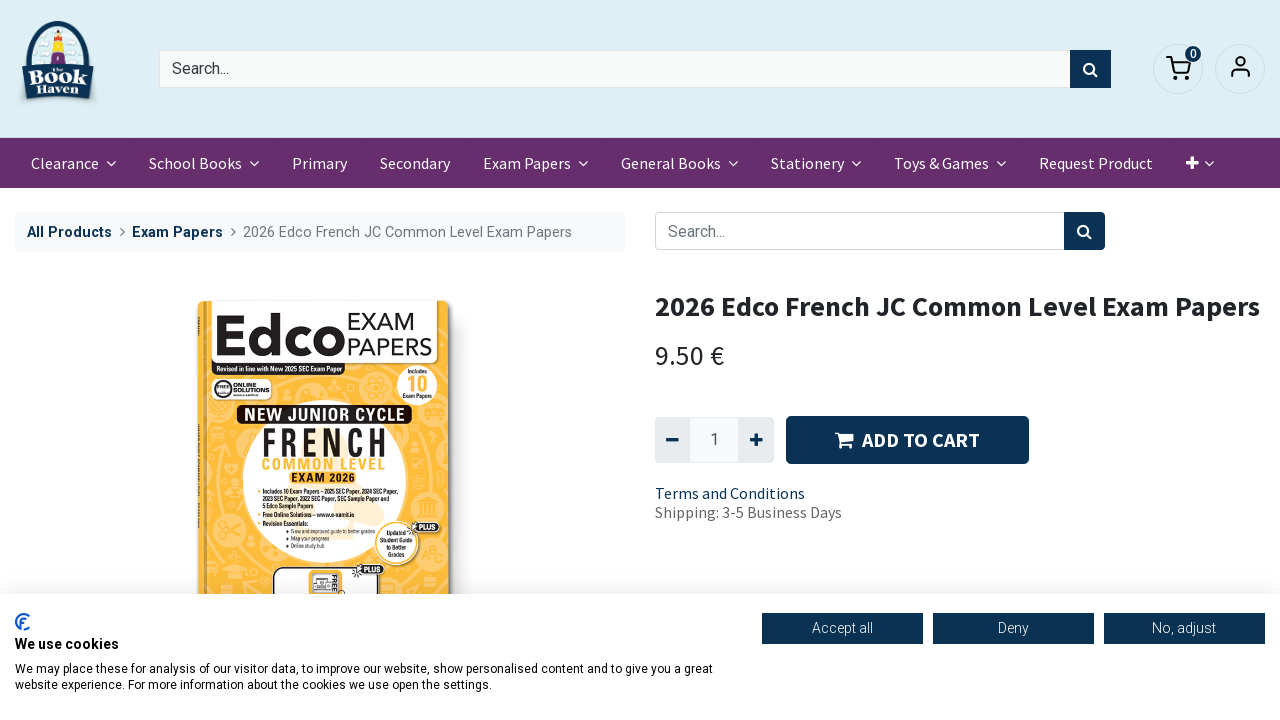

--- FILE ---
content_type: text/html; charset=utf-8
request_url: https://www.bookhaven.ie/edco-french-jc-common-level-exam-papers.html?category=296
body_size: 11486
content:
<!DOCTYPE html>
        <html lang="en-GB" data-website-id="2" data-main-object="product.template(153508,)" data-oe-company-name="CHAPTER AND VERSE BOOKS LTD T/A THE BOOK HAVEN" data-add2cart-redirect="1">
    <head>
                <meta charset="utf-8"/>
                <meta http-equiv="X-UA-Compatible" content="IE=edge,chrome=1"/>
            <meta name="viewport" content="width=device-width, initial-scale=1"/>
        <meta name="generator" content="Odoo"/>
        <meta name="description" content="Edco French JC Common Level Exam Papers | Exam Papers  -  Edco Exam Papers  -  Junior Certificate"/>
                        <meta property="og:type" content="website"/>
                        <meta property="og:title" content="Edco French JC Common Level Exam Papers | Exam Papers  -  Edco Exam Papers  -  Junior Certificate"/>
                        <meta property="og:site_name" content="CHAPTER AND VERSE BOOKS LTD T/A THE BOOK HAVEN"/>
                        <meta property="og:url" content="https://www.bookhaven.ie/shop/edco-french-jc-common-level-exam-papers.html?category=296"/>
                        <meta property="og:image" content="https://www.bookhaven.ie/web/image/product.template/153508/image_1024?unique=2f014f1"/>
                        <meta property="og:description" content="Edco French JC Common Level Exam Papers | Exam Papers  -  Edco Exam Papers  -  Junior Certificate"/>
                    <meta name="twitter:card" content="summary_large_image"/>
                    <meta name="twitter:title" content="Edco French JC Common Level Exam Papers | Exam Papers  -  Edco Exam Papers  -  Junior Certificate"/>
                    <meta name="twitter:image" content="https://www.bookhaven.ie/web/image/product.template/153508/image_1024?unique=2f014f1"/>
                    <meta name="twitter:description" content="Edco French JC Common Level Exam Papers | Exam Papers  -  Edco Exam Papers  -  Junior Certificate"/>
        <link rel="canonical" href="https://www.bookhaven.ie/shop/edco-french-jc-common-level-exam-papers.html"/>
        <link rel="preconnect" href="https://fonts.gstatic.com/" crossorigin=""/>
                <title>Edco French JC Common Level Exam Papers | Exam Papers  -  Edco Exam Papers  -  Junior Certificate</title>
                <link type="image/x-icon" rel="shortcut icon" href="/web/image/website/2/favicon?unique=a5d99b3"/>
            <link rel="preload" href="/web/static/lib/fontawesome/fonts/fontawesome-webfont.woff2?v=4.7.0" as="font" crossorigin=""/>
            <link type="text/css" rel="stylesheet" href="/web/assets/1579129-32141c4/2/web.assets_common.min.css" data-asset-bundle="web.assets_common" data-asset-version="32141c4"/>
            <link type="text/css" rel="stylesheet" href="/web/assets/1406378-3ce7738/2/web.assets_frontend.min.css" data-asset-bundle="web.assets_frontend" data-asset-version="3ce7738"/>
                <script id="web.layout.odooscript" type="text/javascript">
                    var odoo = {
                        csrf_token: "e0f959171912bec97ce91253219b95cbb029e2deo1800502988",
                        debug: "",
                    };
                </script>
            <script type="text/javascript">
                odoo.__session_info__ = {"is_admin": false, "is_system": false, "is_website_user": true, "user_id": false, "is_frontend": true, "profile_session": null, "profile_collectors": null, "profile_params": null, "show_effect": "True", "translationURL": "/website/translations", "cache_hashes": {"translations": "b2c9a6f7c954fdc9c417c090394ed360354233f3"}, "recaptcha_public_key": "6LezMHYdAAAAAORTjOWmm_leJDn8_5lfJ_VUAfF5", "geoip_country_code": null};
                if (!/(^|;\s)tz=/.test(document.cookie)) {
                    const userTZ = Intl.DateTimeFormat().resolvedOptions().timeZone;
                    document.cookie = `tz=${userTZ}; path=/`;
                }
            </script>
                <script src="https://consent.cookiefirst.com/sites/bookhaven.ie-f84ee66c-67c0-4693-9fda-e2ee1ca22d6e/consent.js"></script>
            <script defer="defer" type="text/javascript" src="/web/assets/172414-88159f7/2/web.assets_common_minimal.min.js" data-asset-bundle="web.assets_common_minimal" data-asset-version="88159f7"></script>
            <script defer="defer" type="text/javascript" src="/web/assets/172415-f1c71c6/2/web.assets_frontend_minimal.min.js" data-asset-bundle="web.assets_frontend_minimal" data-asset-version="f1c71c6"></script>
            <script defer="defer" type="text/javascript" data-src="/web/assets/767208-85cad54/2/web.assets_common_lazy.min.js" data-asset-bundle="web.assets_common_lazy" data-asset-version="85cad54"></script>
            <script defer="defer" type="text/javascript" data-src="/web/assets/1406380-0d6b2b5/2/web.assets_frontend_lazy.min.js" data-asset-bundle="web.assets_frontend_lazy" data-asset-version="0d6b2b5"></script>
        <!-- Google Tag Manager -->
<script>(function(w,d,s,l,i){w[l]=w[l]||[];w[l].push({'gtm.start':
new Date().getTime(),event:'gtm.js'});var f=d.getElementsByTagName(s)[0],
j=d.createElement(s),dl=l!='dataLayer'?'&l='+l:'';j.async=true;j.src=
'https://www.googletagmanager.com/gtm.js?id='+i+dl;f.parentNode.insertBefore(j,f);
})(window,document,'script','dataLayer','GTM-WTFNF47');</script>
<!-- End Google Tag Manager -->
<!-- Google Tag for analytics and adwards -->
<script id="tracking_code" async="1" type="text/plain" data-cookiefirst-category="performance" src="https://www.googletagmanager.com/gtag/js?id=G-W6NGT64MSR"></script>
<script>
  window.dataLayer = window.dataLayer || [];
  function gtag(){dataLayer.push(arguments);}
  gtag('js', new Date());
  gtag('config', 'G-W6NGT64MSR');
  gtag('config', 'AW-969043315');
</script>
<!-- End Google Tag for analytics and adwards -->
    </head>
            <body class="">
        <div id="wrapwrap" class="   ">
                <div class="mobile-header-5 d-lg-none">
                    <ul class="nav">
                        <li class="ht-search d-lg-none">
                            <a class="hm-icon" data-toggle="collapse" alt="Search" href="#header_search_collapse" role="button" aria-expanded="false" aria-controls="header_search_collapse">
                                <i class="fa ht-search-icon"></i>
                            </a>
                        </li>
        <li class=" divider d-none"></li> 
        <li class="o_wsale_my_cart align-self-md-start  ">
            <a href="/shop/cart" class="hm-icon hm-icon-cart">
                <i class="fa fa-shopping-cart"></i>
                <sup class="my_cart_quantity badge badge-primary" data-order-id="">0</sup>
            </a>
        </li>
            <li class=" o_no_autohide_item">
                <a href="/web/login" class="hm-icon hm-icon-user">Sign in</a>
            </li>
                    </ul>
                </div>
            <header id="top" data-anchor="true" data-name="Header" class="  o_header_fixed as-main-header">
                    <div class="header-middle">
                    <div class="container">
                        <div class="as-logo">
    <a href="/" class="navbar-brand logo ">
            <span role="img" aria-label="Logo of Book Haven" title="Book Haven"><img src="/web/image/website/2/logo/Book%20Haven?unique=a5d99b3" class="img img-fluid" alt="Book Haven" loading="lazy"/></span>
        </a>
    <button type="button" data-toggle="collapse" data-target="#top_menu_collapse" class="navbar-toggler d-lg-none">
        <span class="navbar-toggler-icon o_not_editable"></span>
    </button>
                        </div>
                        <div id="header_search_collapse" class="header-search collapse d-lg-block">
    <form method="get" class="o_searchbar_form o_wait_lazy_js s_searchbar_input o_wsale_products_searchbar_form bg-white" action="/shop" data-snippet="s_searchbar_input">
            <div role="search" class="input-group  ">
        <input type="search" name="search" class="search-query form-control oe_search_box None" placeholder="Search..." value="" data-search-type="products" data-limit="100" data-display-image="true" data-display-description="true" data-display-extra-link="true" data-display-detail="true" data-order-by="name asc"/>
        <div class="input-group-append">
            <button type="submit" aria-label="Search" title="Search" class="btn oe_search_button btn-primary"><i class="fa fa-search"></i></button>
        </div>
    </div>
            <input name="order" type="hidden" class="o_search_order_by" value="name asc"/>
        </form>
                        </div>
                        <div class="header-right d-none d-lg-block">
                            <ul class="nav">
                                <li class="ht-search d-lg-none">
                                    <a class="hm-icon" data-toggle="collapse" alt="Search" href="#header_search_collapse" role="button" aria-expanded="false" aria-controls="header_search_collapse">
                                        <i class="fa ht-search-icon"></i>
                                    </a>
                                </li>
        <li class=" divider d-none"></li> 
        <li class="o_wsale_my_cart align-self-md-start  ">
            <a href="/shop/cart" class="hm-icon hm-icon-cart">
                <i class="fa fa-shopping-cart"></i>
                <sup class="my_cart_quantity badge badge-primary" data-order-id="">0</sup>
            </a>
        </li>
            <li class=" o_no_autohide_item">
                <a href="/web/login" class="hm-icon hm-icon-user">Sign in</a>
            </li>
                            </ul>
                        </div>
                    </div>
                </div>
                <nav data-name="Navbar" class="navbar navbar-expand-lg navbar-light o_colored_level o_cc shadow-sm bg-secondary">
                    <div id="top_menu_container" class="container justify-content-start justify-content-lg-between">
                        <div id="top_menu_collapse" class="collapse navbar-collapse order-last order-lg-0">
    <ul id="top_menu" class="nav navbar-nav o_menu_loading flex-grow-1">
    <li class="nav-item dropdown  ">
        <a data-toggle="dropdown" href="#" class="nav-link dropdown-toggle ">
            <span>Clearance</span>
        </a>
        <ul class="dropdown-menu" role="menu">
    <li class="">
        <a role="menuitem" href="/general-books-clearance.html" class="dropdown-item ">
            <span>General Books</span>
        </a>
    </li>
    <li class="">
        <a role="menuitem" href="/stationery-clearance.html" class="dropdown-item ">
            <span>Stationery</span>
        </a>
    </li>
    <li class="">
        <a role="menuitem" href="/toys-and-games-clearance.html" class="dropdown-item ">
            <span>Toys &amp; Games</span>
        </a>
    </li>
        </ul>
    </li>
    <li class="nav-item dropdown  position-static">
        <a data-toggle="dropdown" href="#" class="nav-link dropdown-toggle o_mega_menu_toggle">
            <span>School Books</span>
        </a>
        <div data-name="Mega Menu" class="dropdown-menu o_mega_menu o_no_parent_editor o_mega_menu_container_size dropdown-menu-left"><section class="s_mega_menu_odoo_menu o_colored_level o_cc o_cc1 pt0 pb0" style="background-image: none;">
<div class="container">
<div class="row">
<div class="col-md-6 col-lg pt16 pb24 o_colored_level" data-original-title="" title="" aria-describedby="tooltip645256" style="">
<h4 class="text-uppercase h5 font-weight-bold mt-0"><span style="font-size: 18px;" data-original-title="" title="" aria-describedby="tooltip171003"><a href="/school-books/primary-school-books.html" data-original-title="" title="">primary school books</a></span></h4><nav class="nav flex-column"><a href="/school-books/primary-school-books/junior-infants-schoolbooks.html" class="nav-link px-0" data-name="Menu Item" data-original-title="" title=""><span style="font-size: medium;" data-original-title="" title="" aria-describedby="tooltip247708">Junior Infants</span></a><a href="/school-books/primary-school-books/senior-infants.html" class="nav-link px-0" data-name="Menu Item" data-original-title="" title="">Senior Infants</a><a href="/school-books/primary-school-books/1st-class.html" class="nav-link px-0" data-name="Menu Item" data-original-title="" title="">1st Class</a>
<a href="/school-books/primary-school-books/2nd-class.html" class="nav-link px-0" data-name="Menu Item" data-original-title="" title="">2nd Class</a>
<a href="/school-books/primary-school-books/3rd-class.html" class="nav-link px-0" data-name="Menu Item" data-original-title="" title="">3rd Class</a>
<a href="/school-books/primary-school-books/4th-class.html" class="nav-link px-0" data-name="Menu Item" data-original-title="" title="">4th Class</a>
<a href="/school-books/primary-school-books/5th-class.html" class="nav-link px-0" data-name="Menu Item" data-original-title="" title="">5th Class</a>
<a href="/school-books/primary-school-books/6th-class.html" class="nav-link px-0" data-name="Menu Item" data-original-title="" title="">6th Class</a>
</nav>
</div>
<div class="col-md-6 col-lg pt16 pb24 o_colored_level" data-original-title="" title="" aria-describedby="tooltip817749" style="">
<h4 class="text-uppercase h5 font-weight-bold mt-0"><span style="font-size: 18px;"><a href="/school-books/secondary-school-books.html" data-original-title="" title="">secondary school<font class="text-o-color-4">​</font> books</a></span></h4>
<nav class="nav flex-column">
<a href="/school-books/secondary-school-books/junior-cycle.html" class="nav-link px-0" data-name="Menu Item" data-original-title="" title="">Junior Cycle</a>
<a href="/school-books/secondary-school-books/transition-year.html" class="nav-link px-0" data-name="Menu Item" data-original-title="" title="">Transition Year</a>
<a href="/school-books/secondary-school-books/leaving-cert.html" class="nav-link px-0" data-name="Menu Item" data-original-title="" title="">Leaving Cert</a>
</nav>
</div>
<div class="col-md-6 col-lg pt16 pb24 o_colored_level" data-original-title="" title="" aria-describedby="tooltip264431" style="">
<h4 class="text-uppercase h5 font-weight-bold mt-0" data-original-title="" title="" aria-describedby="tooltip871541"><span style="font-size: 18px;"><a href="/school-books/revision-books.html" data-original-title="" title="">revision books</a></span></h4>
<nav class="nav flex-column">
<a href="/school-books/revision-books/edco-revise-wise.html" class="nav-link px-0" data-name="Menu Item" data-original-title="" title="">Edco Revise Wise</a>
<a href="/school-books/revision-books/essentials-unfolded.html" class="nav-link px-0" data-name="Menu Item" data-original-title="" title="">Essentials Unfolded<br></a>
<a href="/school-books/revision-books/get-the-points.html" class="nav-link px-0" data-name="Menu Item" data-original-title="" title="">Get the Points<br></a>
<a href="/school-books/revision-books/last-minute-revision-notes.html" class="nav-link px-0" data-name="Menu Item" data-original-title="" title="">Last Minute Revision Notes<br></a>
<a href="/school-books/revision-books/less-stress-more-success.html" class="nav-link px-0" data-name="Menu Item" data-original-title="" title="">Less Stress More Success<br></a><a href="/school-books/revision-books/rapid-essential-revision.html" class="nav-link px-0" data-name="Menu Item" data-original-title="" title="">Rapid-Essential Revision<br></a><a href="/school-books/revision-books/shortcuts-to-success.html" class="nav-link px-0" data-name="Menu Item" data-original-title="" title="">Shortcuts to Success<br></a><a href="/school-books/revision-books/other-revison-guides-and-notes.html" class="nav-link px-0" data-name="Menu Item" data-original-title="" title="">Other Revision Guides and Notes<br></a>
</nav>
</div>
<div class="col-md-6 col-lg pt16 pb24 o_colored_level" data-original-title="" title="" aria-describedby="tooltip359411" style="">
<h4 class="text-uppercase h5 font-weight-bold mt-0"><span style="font-size: 18px;"><a href="/school-books/revision-books/other-revison-guides-and-notes.html" data-original-title="" title="">other</a></span></h4>
<nav class="nav flex-column">
<a href="/school-books/student-teacher-and-parent-resources.html" class="nav-link px-0" data-name="Menu Item" data-original-title="" title="">Student Teacher and Parent Resources<br></a>
<a href="/school-books/dictionaries-and-grammar-books.html" class="nav-link px-0" data-name="Menu Item" data-original-title="" title="">Dictionaries and Grammar Books<br></a>
</nav>
</div>
</div>
</div>
</section></div>
    </li>
    <li class="nav-item">
        <a role="menuitem" href="/school-books/primary-school-books.html" class="nav-link ">
            <span>Primary</span>
        </a>
    </li>
    <li class="nav-item">
        <a role="menuitem" href="/school-books/secondary-school-books.html" class="nav-link ">
            <span>Secondary</span>
        </a>
    </li>
    <li class="nav-item dropdown  position-static">
        <a data-toggle="dropdown" href="#" class="nav-link dropdown-toggle o_mega_menu_toggle">
            <span>Exam Papers</span>
        </a>
        <div data-name="Mega Menu" class="dropdown-menu o_mega_menu o_no_parent_editor o_mega_menu_container_size dropdown-menu-left"><section class="s_mega_menu_menus_logos overflow-hidden o_colored_level o_cc o_cc1" style="background-image: none;">
<div class="container">
<div class="row">
<div class="col-12 col-lg-8 o_colored_level" style="">
<div class="row py-3 align-items-center h-100" data-original-title="" title="" aria-describedby="tooltip326007">
<div class="col-12 col-sm-6 col-md-4 col-lg py-2 o_colored_level" style="">
<h4><span style="font-size: 18px; font-weight: bolder;" data-original-title="" title="" aria-describedby="tooltip803209"><a href="/exam-papers/edco-exam-papers.html" data-original-title="" title="">EDCO EXAM PAPERS</a></span><br></h4><nav class="nav flex-column">
<a href="/exam-papers/edco-exam-papers/edco-junior-certificate.html" class="nav-link px-0" data-name="Menu Item" data-original-title="" title="">Junior Certificate</a>
<a href="/exam-papers/edco-exam-papers/edco-leaving-certificate.html" class="nav-link px-0" data-name="Menu Item" data-original-title="" title="">Leaving Certificate</a></nav>
</div>
<div class="col-12 col-sm-6 col-md-4 col-lg py-2 o_colored_level" style="">
<h4><span style="font-size: 18px; font-weight: bolder;" data-original-title="" title="" aria-describedby="tooltip33141"><a href="/exam-papers/educate-ie-exam-papers.html" data-original-title="" title="">EDUCATE.IE EXAM PAPERS</a></span><br></h4>
<nav class="nav flex-column">
<a href="/exam-papers/educate-ie-exam-papers/educate-ie-junior-certificate.html" class="nav-link px-0" data-name="Menu Item" data-original-title="" title="">Junior Certificate</a>
<a href="/exam-papers/educate-ie-exam-papers/educate-ie-leaving-certificate.html" class="nav-link px-0" data-name="Menu Item" data-original-title="" title="">Leaving Certificate</a>
</nav>
</div>
<div class="w-100 d-none d-md-block o_colored_level"></div>
</div>
</div>
<div class="col-12 col-lg-4 py-4 d-flex align-items-center justify-content-center s_mega_menu_gray_area o_colored_level" style="">
<a href="/exam-papers.html" class="nav-link px-0" data-name="Menu Item" data-original-title="" title="">
<img src="/web/image/306289-e89009fa/BH%20Home%20Banner%20%284%29.jpg" class="mb-3 rounded shadow img-fluid" alt="" loading="lazy" data-original-title="" title="" aria-describedby="tooltip180938" data-original-id="306263" data-original-src="/web/image/306263-7baad437/BH%20Home%20Banner%20%284%29.jpg" data-mimetype="image/jpeg" data-resize-width="989">
<h4 data-original-title="" title="" aria-describedby="tooltip284603" style="text-align: center;"><span style="font-size: 18px; font-weight: bolder;" data-original-title="" title="" aria-describedby="tooltip550726">Exam Papers 2024</span></h4>
</a>
</div>
</div>
</div>
</section></div>
    </li>
    <li class="nav-item dropdown  position-static">
        <a data-toggle="dropdown" href="#" class="nav-link dropdown-toggle o_mega_menu_toggle">
            <span>General Books</span>
        </a>
        <div data-name="Mega Menu" class="dropdown-menu o_mega_menu o_no_parent_editor o_mega_menu_container_size dropdown-menu-left"><section class="s_mega_menu_odoo_menu o_colored_level o_cc o_cc1 pb0 pt0" style="background-image: none;">
<div class="container">
<div class="row" data-original-title="" title="" aria-describedby="tooltip223441">
<div class="col-md-6 col-lg pt16 pb24 o_colored_level" data-original-title="" title="" aria-describedby="tooltip747801" style="">
<h4 class="text-uppercase h5 font-weight-bold mt-0"><span style="font-size: 18px;"><font class="text-o-color-1"><a href="/general-books.html" data-original-title="" title="">All General Books</a></font></span></h4>
<nav class="nav flex-column" data-original-title="" title="" aria-describedby="tooltip142340">
<a href="/general-books/art-and-photography.html" class="nav-link px-0" data-name="Menu Item" data-original-title="" title="">Art &amp; Photography</a>
<a href="/general-books/biography.html" class="nav-link px-0" data-name="Menu Item" data-original-title="" title="" aria-describedby="popover611751">Biography</a>
<a href="/general-books/business-finance-and-law.html" class="nav-link px-0" data-name="Menu Item" data-original-title="" title="">Business, Finance &amp; Law</a></nav><nav class="nav flex-column" data-original-title="" title="" aria-describedby="tooltip142340"><a href="/general-books/childrens-and-family.html" class="nav-link px-0" data-name="Menu Item" data-original-title="" title="">Children's &amp; Family</a></nav><nav class="nav flex-column" data-original-title="" title="" aria-describedby="tooltip142340"><a href="/general-books/comics-and-graphic-novels.html" class="nav-link px-0" data-name="Menu Item" data-original-title="" title="">Comics and Graphic Novels</a></nav><nav class="nav flex-column" data-original-title="" title="" aria-describedby="tooltip142340"><a href="/general-books/computing.html" class="nav-link px-0" data-name="Menu Item" data-original-title="" title="">Computing</a></nav></div><div class="col-md-6 col-lg pt16 pb24 o_colored_level" style="" data-original-title="" title="" aria-describedby="tooltip378551"><nav class="nav flex-column" data-original-title="" title="" aria-describedby="tooltip847588">
<a href="/general-books/crime.html" class="nav-link px-0" data-name="Menu Item" data-original-title="" title="">Crime</a></nav><nav class="nav flex-column" data-original-title="" title="" aria-describedby="tooltip847588"><a href="/general-books/education.html" class="nav-link px-0" data-name="Menu Item" data-original-title="" title="">Education</a><a href="/general-books/fiction.html" class="nav-link px-0" data-name="Menu Item" data-original-title="" title="">Fiction</a>
<a href="/general-books/food-and-drink.html" class="nav-link px-0" data-name="Menu Item" data-original-title="" title="">Food &amp; Drink</a></nav><nav class="nav flex-column" data-original-title="" title="" aria-describedby="tooltip847588"><a href="/general-books/health-and-lifestyle.html" class="nav-link px-0" data-name="Menu Item" data-original-title="" title="">Health &amp; Lifestyle</a></nav><nav class="nav flex-column" data-original-title="" title="" aria-describedby="tooltip847588"><a href="/general-books/history-and-transport.html" class="nav-link px-0" data-name="Menu Item" data-original-title="" title="">History &amp; Transport</a></nav><nav class="nav flex-column" data-original-title="" title="" aria-describedby="tooltip847588"><a href="/general-books/hobbies-and-games.html" class="nav-link px-0" data-name="Menu Item" data-original-title="" title="">Hobbies &amp; Games<br></a></nav></div><div class="col-md-6 col-lg pt16 pb24 o_colored_level" style="" data-original-title="" title="" aria-describedby="tooltip588445"><nav class="nav flex-column">
<a href="/general-books/humour.html" class="nav-link px-0" data-name="Menu Item" data-original-title="" title="">Humour</a>
<a href="/general-books/mind-body-spirit.html" class="nav-link px-0" data-name="Menu Item" data-original-title="" title="">Mind, Body, Spirit</a>
<a href="/general-books/music-stage-and-screen.html" class="nav-link px-0" data-name="Menu Item" data-original-title="" title="">Music, Stage &amp; Screen</a>
<a href="/general-books/natural-history-and-pets.html" class="nav-link px-0" data-name="Menu Item" data-original-title="" title="">Natural History &amp; Pets</a>
<a href="/general-books/poetry-and-drama.html" class="nav-link px-0" data-name="Menu Item" data-original-title="" title="">Poetry &amp; Drama</a></nav><nav class="nav flex-column"><a href="/general-books/politics-philosophy-and-religion.html" class="nav-link px-0" data-name="Menu Item" data-original-title="" title="">Politics, Philosophy &amp; Religion</a></nav><nav class="nav flex-column"><a href="/general-books/reference-and-languages.html" class="nav-link px-0" data-name="Menu Item" data-original-title="" title="">Reference &amp; Languages<br></a><br><a href="/general-books/poetry-and-drama.html" class="nav-link px-0" data-name="Menu Item" data-original-title="" title=""></a></nav></div><div class="col-md-6 col-lg pt16 pb24 o_colored_level" style="" data-original-title="" title="" aria-describedby="tooltip380667"><nav class="nav flex-column">
<a href="/general-books/romance.html" class="nav-link px-0" data-name="Menu Item" data-original-title="" title="">Romance</a>
<a href="/general-books/science-fiction-fantasy-and-horror.html" class="nav-link px-0" data-name="Menu Item" data-original-title="" title="">Science Fiction, Fantasy &amp; Horror</a>
<a href="/general-books/scientific-technical-and-medical.html" class="nav-link px-0" data-name="Menu Item" data-original-title="" title="">Scientific, Technical &amp; Medical</a>
<a href="/general-books/sport.html" class="nav-link px-0" data-name="Menu Item" data-original-title="" title="">Sports</a></nav><nav class="nav flex-column"><a href="/general-books/travel.html" class="nav-link px-0" data-name="Menu Item" data-original-title="" title="">Travel</a></nav>
</div>
</div>
</div>
</section></div>
    </li>
    <li class="nav-item dropdown  position-static">
        <a data-toggle="dropdown" href="#" class="nav-link dropdown-toggle o_mega_menu_toggle">
            <span>Stationery</span>
        </a>
        <div data-name="Mega Menu" class="dropdown-menu o_mega_menu o_no_parent_editor o_mega_menu_container_size dropdown-menu-left"><section class="s_mega_menu_odoo_menu o_colored_level o_cc o_cc1 pt0 pb0" style="background-image: none;" data-original-title="" title="" aria-describedby="tooltip505034">
<div class="container">
<div class="row">
<div class="col-md-6 col-lg pt16 pb24 o_colored_level" style="" data-original-title="" title="" aria-describedby="tooltip732757">
<h4 class="text-uppercase h5 font-weight-bold mt-0"><span style="font-size: 18px;"><font data-original-title="" title="" aria-describedby="tooltip700402" class="text-o-color-1">school &amp; office</font></span></h4>
<nav class="nav flex-column" data-original-title="" title="" aria-describedby="tooltip512080">
<a href="/stationery/calculators.html" class="nav-link px-0" data-name="Menu Item" data-original-title="" title="">Calculators</a><a href="/stationery/calendars.html" class="nav-link px-0" data-name="Menu Item" data-original-title="" title="">Calendars</a>
<a href="/stationery/copies.html" class="nav-link px-0" data-name="Menu Item" data-original-title="" title="">Copies</a>
<a href="/stationery/correction.html" class="nav-link px-0" data-name="Menu Item" data-original-title="" title="">Correction</a><a href="/stationery/diaries-and-folders.html" class="nav-link px-0" data-name="Menu Item" data-original-title="" title="">Diaries &amp; Folders</a><a href="/stationery/display-books.html" class="nav-link px-0" data-name="Menu Item" data-original-title="" title="">Display Books</a><a href="/stationery/dividers.html" class="nav-link px-0" data-name="Menu Item" data-original-title="" title="">Dividers</a><a href="/stationery/envelopes.html" class="nav-link px-0" data-name="Menu Item" data-original-title="" title="">Envelopes</a></nav></div><div class="col-md-6 col-lg pt16 pb24 o_colored_level" style="" data-original-title="" title="" aria-describedby="tooltip758975"><nav class="nav flex-column">
<a href="/stationery/erasers.html" class="nav-link px-0" data-name="Menu Item" data-original-title="" title="">Erasers</a><a href="/stationery/labels.html" class="nav-link px-0" data-name="Menu Item" data-original-title="" title="">Labels</a>
<a href="/stationery/markers-and-highlighters.html" class="nav-link px-0" data-name="Menu Item" data-original-title="" title="">Markers &amp; Highlighters</a><a href="/stationery/maths-and-geometry-sets.html" class="nav-link px-0" data-name="Menu Item" data-original-title="" title="">Maths &amp; Geometry Sets</a><a href="/stationery/mesh-bags-and-wallets.html" class="nav-link px-0" data-name="Menu Item" data-original-title="" title="">Mesh Bag &amp; Wallets</a><a href="/stationery/music.html" class="nav-link px-0" data-name="Menu Item" data-original-title="" title="">Music
</a><a href="/stationery/notepads-and-refill-pads.html" class="nav-link px-0" data-name="Menu Item" data-original-title="" title="">Notepads &amp; Refill Pads</a><a href="/stationery/pencil-cases.html" class="nav-link px-0" data-name="Menu Item" data-original-title="" title="">Pencil Cases</a></nav>
</div><div class="col-md-6 col-lg pt16 pb24 o_colored_level" style="" data-original-title="" title="" aria-describedby="tooltip758975"><nav class="nav flex-column">
<a href="/stationery/pencils.html" class="nav-link px-0" data-name="Menu Item" data-original-title="" title="">Pencils</a><a href="/stationery/pens.html" class="nav-link px-0" data-name="Menu Item" data-original-title="" title="">Pens</a><a href="/stationery/ring-binders.html" class="nav-link px-0" data-name="Menu Item" data-original-title="" title="">Ring Binders</a><a href="/stationery/rulers-stencils-and-cutters.html" class="nav-link px-0" data-name="Menu Item" data-original-title="" title="">Rulers, Stencils &amp; Cutters</a><a href="/stationery/scissors.html" class="nav-link px-0" data-name="Menu Item" data-original-title="" title="">Scissors</a><a href="/stationery/scrapbooks.html" class="nav-link px-0" data-name="Menu Item" data-original-title="" title="">Scrap Books</a><a href="/stationery/sharpeners.html" class="nav-link px-0" data-name="Menu Item" data-original-title="" title="">Sharpeners</a><a href="/stationery/usb-sticks.html" class="nav-link px-0" data-name="Menu Item" data-original-title="" title="">USB Sticks</a></nav><nav class="nav flex-column"></nav>
</div>
<div class="col-md-6 col-lg pt16 pb24 o_colored_level" style="" data-original-title="" title="" aria-describedby="tooltip524427">
<h4 class="text-uppercase h5 font-weight-bold mt-0" data-original-title="" title="" aria-describedby="tooltip576809"><span style="font-size: 18px;"><font class="text-o-color-1" data-original-title="" title="" aria-describedby="tooltip238076">art &amp; crafts</font></span><br></h4>
<nav class="nav flex-column">
<a href="/stationery/glue-stick-adhesives-and-tapes.html" class="nav-link px-0" data-name="Menu Item" data-original-title="" title="">Adhesives, Glue Sticks &amp; Tapes</a><a href="/stationery/brushes.html" class="nav-link px-0" data-name="Menu Item" data-original-title="" title="">Brushes</a><a href="/stationery/clay-and-modelling.html" class="nav-link px-0" data-name="Menu Item" data-original-title="" title="">Clay &amp; Modelling</a>
<a href="/stationery/colouring-pencils.html" class="nav-link px-0" data-name="Menu Item" data-original-title="" title="">Colouring Pencils</a>
<a href="/stationery/crayons.html" class="nav-link px-0" data-name="Menu Item" data-original-title="" title="">Crayons</a>
<a href="/stationery/paints.html" class="nav-link px-0" data-name="Menu Item" data-original-title="" title="">Paints<br><br><br></a></nav></div>
<div class="col-md-6 col-lg pt16 pb24 o_colored_level" style="">
<h4 class="text-uppercase h5 font-weight-bold mt-0" style="text-align: center;"><span style="font-size: 18px;"><font class="text-o-color-2"><a href="/stationery/school-bags.html" data-original-title="" title="">school bags</a><br><br><a href="/stationery/school-bags.html" data-original-title="" title=""><img class="img-fluid o_we_custom_image mx-auto d-block" src="/web/image/440438-e92f8cab/%5B8411574073901%5D%20School%20Bag%20Flowers%20Milan.jpg" alt="" data-original-title="" title="" aria-describedby="tooltip987536" style="" loading="lazy" data-original-id="440437" data-original-src="/web/image/440437-a35466b2/%5B8411574073901%5D%20School%20Bag%20Flowers%20Milan.jpg" data-mimetype="image/jpeg" data-resize-width="550"></a><br></font></span></h4>
</div>
</div>
</div>
</section></div>
    </li>
    <li class="nav-item dropdown  position-static">
        <a data-toggle="dropdown" href="#" class="nav-link dropdown-toggle o_mega_menu_toggle">
            <span>Toys &amp; Games</span>
        </a>
        <div data-name="Mega Menu" class="dropdown-menu o_mega_menu o_no_parent_editor o_mega_menu_container_size dropdown-menu-left"><section class="s_mega_menu_odoo_menu o_colored_level o_cc o_cc1 pt0" style="background-image: none;" data-original-title="" title="" aria-describedby="tooltip282569">
<div class="container">
<div class="row" data-original-title="" title="" aria-describedby="tooltip149988">
<div class="col-md-6 pt16 pb24 o_colored_level col-lg-3" style="" data-original-title="" title="" aria-describedby="tooltip860547">
<h4 class="text-uppercase h5 font-weight-bold mt-0" data-original-title="" title="" aria-describedby="tooltip286482"><span style="font-size: 18px;"><font class="text-o-color-1" data-original-title="" title="" aria-describedby="tooltip408440"><a href="/toys-and-games/best-selling-toys.html">best sellers<br></a><br><a href="/toys-and-games.html" data-original-title="" title="">All Toys &amp; Games</a></font></span></h4>
<nav class="nav flex-column">
<a href="/toys-and-games/arts-and-crafts.html" class="nav-link px-0" data-name="Menu Item" data-original-title="" title="">Arts &amp; Crafts</a>
<a href="/toys-and-games/board-games.html" class="nav-link px-0" data-name="Menu Item" data-original-title="" title="">Board Games</a>
<a href="/toys-and-games/card-games.html" class="nav-link px-0" data-name="Menu Item" data-original-title="" title="">Card Games</a><a href="/toys-and-games/construction-and-building-sets.html" class="nav-link px-0" data-name="Menu Item" data-original-title="" title="">Construction &amp; Building Sets</a>
<a href="/toys-and-games/diy-kits.html" class="nav-link px-0" data-name="Menu Item" data-original-title="" title="">DIY Kits</a></nav></div><div class="col-md-6 pt16 pb24 o_colored_level col-lg-3" style="" data-original-title="" title="" aria-describedby="tooltip461237"><nav class="nav flex-column">
<a href="/toys-and-games/dolls-and-doll-house-accessories.html" class="nav-link px-0" data-name="Menu Item" data-original-title="" title="">Dolls &amp; Doll House Accessories</a>
<a href="/toys-and-games/drawing-and-colouring.html" class="nav-link px-0" data-name="Menu Item" data-original-title="" title="">Drawing &amp; Colouring</a>
<a href="/toys-and-games/dress-up-and-role-play.html" class="nav-link px-0" data-name="Menu Item" data-original-title="" title="">Dress Up &amp; Role Play</a>
<a href="/toys-and-games/jigsaws-and-puzzles.html" class="nav-link px-0" data-name="Menu Item" data-original-title="" title="">Jigsaws &amp; Puzzles</a>
<a href="/toys-and-games/plush-toys.html" class="nav-link px-0" data-name="Menu Item" data-original-title="" title="">Plush Toys</a>
</nav></div><div class="col-md-6 pt16 pb24 o_colored_level col-lg-3" style="" data-original-title="" title="" aria-describedby="tooltip461237"><nav class="nav flex-column">
<a href="/toys-and-games/push-and-pull-alongs.html" class="nav-link px-0" data-name="Menu Item" data-original-title="" title="">Push &amp; Pull Alongs</a>
<a href="/toys-and-games/stem-toys.html" class="nav-link px-0" data-name="Menu Item" data-original-title="" title="">STEM Toys</a>
<a href="/toys-and-games/sticker-books.html" class="nav-link px-0" data-name="Menu Item" data-original-title="" title="">Sticker Books</a>
<a href="/toys-and-games/wooden-toys.html" class="nav-link px-0" data-name="Menu Item" data-original-title="" title="">Wooden Toys</a></nav></div><div class="col-md-6 pt16 o_colored_level col-lg-3 pb0" style="" data-original-title="" title="" aria-describedby="tooltip860547">
<h4 class="text-uppercase h5 font-weight-bold mt-0" data-original-title="" title="" aria-describedby="tooltip286482"><span style="font-size: 18px;"><font class="text-o-color-1" data-original-title="" title="" aria-describedby="tooltip408440">Browse By Price</font></span><br></h4>
<nav class="nav flex-column">
<a href="/toys-and-games/search-by-price/under-10.html" class="nav-link px-0" data-name="Menu Item" data-original-title="" title="">Under €10</a>
<a href="/toys-and-games/search-by-price/10-20.html" class="nav-link px-0" data-name="Menu Item" data-original-title="" title="">€10 - €20</a></nav><nav class="nav flex-column" data-original-title="" title="" aria-describedby="tooltip334022"><p data-original-title="" title="" aria-describedby="tooltip195606">
<a href="/toys-and-games/search-by-price/20-50.html" class="nav-link px-0" data-name="Menu Item" data-original-title="" title="">€20 - €50</a><a href="/toys-and-games/search-by-price/50-75.html" class="nav-link px-0" data-name="Menu Item" data-original-title="" title="">€50 - €75<br></a>
<a href="/toys-and-games/search-by-price/75-100.html" class="nav-link px-0" data-name="Menu Item" data-original-title="" title="">€75 - €100</a><a href="/toys-and-games/search-by-price/100.html" class="nav-link px-0" data-name="Menu Item" data-original-title="" title="">€100 +</a></p></nav></div></div>
</div>
</section></div>
    </li>
    <li class="nav-item">
        <a role="menuitem" href="/request-product" class="nav-link ">
            <span>Request Product</span>
        </a>
    </li>
    <li class="nav-item">
        <a role="menuitem" href="/pet-haven.html" class="nav-link ">
            <span>Pet Haven</span>
        </a>
    </li>
    </ul>
                        </div>
                    </div>
                </nav>
            </header>
                <main>
            <div itemscope="itemscope" itemtype="http://schema.org/Product" id="wrap" class="js_sale ecom-zoomable zoomodoo-next">
                <div class="oe_structure oe_empty oe_structure_not_nearest" id="oe_structure_website_sale_product_1" data-editor-message="DROP BUILDING BLOCKS HERE TO MAKE THEM AVAILABLE ACROSS ALL PRODUCTS"></div>
                <section id="product_detail" class="container py-4 oe_website_sale " data-view-track="1" data-product-tracking-info="{&#34;item_id&#34;: &#34;9781845369163&#34;, &#34;item_name&#34;: &#34;[9781845369163] 2026 Edco French JC Common Level Exam Papers&#34;, &#34;item_category&#34;: &#34;Edco&#34;, &#34;currency&#34;: &#34;EUR&#34;, &#34;price&#34;: 9.5}">
                    <div class="row">
                        <div class="col-lg-6">
                            <ol class="breadcrumb mb-2">
                                <li class="breadcrumb-item o_not_editable">
                                    <a href="/shop">All Products</a>
                                </li>
                                <li class="breadcrumb-item">
                                    <a href="/exam-papers.html">Exam Papers</a>
                                </li>
                                <li class="breadcrumb-item active">
                                    <span>2026 Edco French JC Common Level Exam Papers</span>
                                </li>
                            </ol>
                        </div>
                        <div class="col-lg-6">
                            <div class="d-sm-flex justify-content-between mb-2">
    <form method="get" class="o_searchbar_form o_wait_lazy_js s_searchbar_input o_wsale_products_searchbar_form w-100 w-md-auto mr-auto mb-2" action="/exam-papers.html?category=296" data-snippet="s_searchbar_input">
            <div role="search" class="input-group  ">
        <input type="search" name="search" class="search-query form-control oe_search_box None" placeholder="Search..." data-search-type="products" data-limit="5" data-display-image="true" data-display-description="true" data-display-extra-link="true" data-display-detail="true" data-order-by="name asc"/>
        <div class="input-group-append">
            <button type="submit" aria-label="Search" title="Search" class="btn oe_search_button btn-primary"><i class="fa fa-search"></i></button>
        </div>
    </div>
            <input name="order" type="hidden" class="o_search_order_by" value="name asc"/>
        </form>
        <div class="o_pricelist_dropdown dropdown d-none ml-1 mb-2 float-right">
            <a role="button" href="#" class="dropdown-toggle btn btn-light border-0 px-0 text-muted align-baseline" data-toggle="dropdown">
                Public Pricelist
            </a>
            <div class="dropdown-menu" role="menu">
                    <a role="menuitem" class="dropdown-item" href="/shop/change_pricelist/1">
                        <span class="switcher_pricelist" data-pl_id="1">Public Pricelist</span>
                    </a>
            </div>
        </div>
                            </div>
                        </div>
                    </div>
                    <div class="row">
                        <div class="col-md-6 mt-md-4">
        <div id="o-carousel-product" class="carousel slide position-sticky mb-3 overflow-hidden" data-ride="carousel" data-interval="0">
            <div class="o_carousel_product_outer carousel-outer position-relative flex-grow-1">
                <div class="carousel-inner h-100">
                        <div class="carousel-item h-100 active">
                    <div class="d-flex align-items-center justify-content-center h-100"><img src="/web/image/product.product/153471/image_1024/%5B9781845369163%5D%202026%20Edco%20French%20JC%20Common%20Level%20Exam%20Papers?unique=610eb39" class="img img-fluid product_detail_img mh-100" alt="2026 Edco French JC Common Level Exam Papers" loading="lazy"/></div>
            </div>
                </div>
            </div>
        <div class="o_carousel_product_indicators pr-1 overflow-hidden">
        </div>
        </div>
                        </div>
                        <div class="col-md-6 mt-md-4" id="product_details">
                            <h1 itemprop="name">2026 Edco French JC Common Level Exam Papers</h1>
                            <span itemprop="url" style="display:none;">/edco-french-jc-common-level-exam-papers.html</span>
                            <p class="text-muted my-2" placeholder="A short description that will also appear on documents."></p>
                            <form action="/shop/cart/update" method="POST">
                                <input type="hidden" name="csrf_token" value="e0f959171912bec97ce91253219b95cbb029e2deo1800502988"/>
                                <div class="js_product js_main_product mb-3">
                                    <div>
      <div itemprop="offers" itemscope="itemscope" itemtype="http://schema.org/Offer" class="product_price d-inline-block mt-2 mb-3">
          <h3 class="css_editable_mode_hidden">
              <span data-oe-type="monetary" data-oe-expression="combination_info[&#39;price&#39;]" class="oe_price" style="white-space: nowrap;"><span class="oe_currency_value">9.50</span> €</span>
              <span itemprop="price" style="display:none;">9.5</span>
              <span itemprop="priceCurrency" style="display:none;">EUR</span>
              <span data-oe-type="monetary" data-oe-expression="combination_info[&#39;list_price&#39;]" style="text-decoration: line-through; white-space: nowrap;" class="text-danger oe_default_price ml-1 h5 d-none"><span class="oe_currency_value">9.50</span> €</span>
          </h3>
          <h3 class="css_non_editable_mode_hidden decimal_precision" data-precision="2">
            <span><span class="oe_currency_value">9.50</span> €</span>
          </h3>
      </div>
                                    </div>
                                        <input type="hidden" class="product_id" name="product_id" value="153471"/>
                                        <input type="hidden" class="product_template_id" name="product_template_id" value="153508"/>
                                        <input type="hidden" class="product_category_id" name="product_category_id" value="299"/>
        <ul class="list-unstyled js_add_cart_variants flex-column" data-attribute_exclusions="{&#34;exclusions&#34;: {&#34;388&#34;: [], &#34;101949&#34;: [], &#34;8354&#34;: []}, &#34;parent_exclusions&#34;: {}, &#34;parent_combination&#34;: [], &#34;parent_product_name&#34;: null, &#34;mapped_attribute_names&#34;: {&#34;388&#34;: &#34;SKU: 9781845369163&#34;, &#34;101949&#34;: &#34;Publisher: Edco Educational Company of Ireland&#34;, &#34;8354&#34;: &#34;Condition: New&#34;}}">
                <li data-attribute_id="39" data-attribute_name="SKU" class="variant_attribute d-none">
                    <strong class="attribute_name">SKU</strong>
                        <select data-attribute_id="39" class="custom-select css_attribute_select js_variant_change no_variant " name="ptal-390">
                                <option value="388" data-value_id="388" data-value_name="9781845369163" data-attribute_name="SKU" selected="True" data-is_single="True">
                                    <span>9781845369163</span>
                                </option>
                        </select>
                </li>
                <li data-attribute_id="36" data-attribute_name="Publisher" class="variant_attribute d-none">
                    <strong class="attribute_name">Publisher</strong>
                        <select data-attribute_id="36" class="custom-select css_attribute_select js_variant_change no_variant " name="ptal-102014">
                                <option value="101949" data-value_id="101949" data-value_name="Edco Educational Company of Ireland" data-attribute_name="Publisher" selected="True" data-is_single="True">
                                    <span>Edco Educational Company of Ireland</span>
                                </option>
                        </select>
                </li>
                <li data-attribute_id="1" data-attribute_name="Condition" class="variant_attribute d-none">
                    <strong class="attribute_name">Condition</strong>
                        <ul data-attribute_id="1" class="list-inline list-unstyled ">
                                <li class="list-inline-item form-group js_attribute_value" style="margin: 0;">
                                    <label class="col-form-label">
                                        <div class="custom-control custom-radio">
                                            <input type="radio" class="custom-control-input js_variant_change no_variant" checked="True" name="ptal-8348" value="8354" data-value_id="8354" data-value_name="New" data-attribute_name="Condition" data-is_single="True"/>
                                            <div class="radio_input_value custom-control-label">
                                                <span>New</span>
                                            </div>
                                        </div>
                                    </label>
                                </li>
                        </ul>
                </li>
        </ul>
                                    <p class="css_not_available_msg alert alert-warning">This combination does not exist.</p>
        <div class="css_quantity input-group d-inline-flex mr-2 my-1 align-middle" contenteditable="false">
            <div class="input-group-prepend">
                <a class="btn btn-primary js_add_cart_json" aria-label="Remove one" title="Remove one" href="#">
                    <i class="fa fa-minus"></i>
                </a>
            </div>
            <input type="text" class="form-control quantity" data-min="1" name="add_qty" value="1"/>
            <div class="input-group-append">
                <a class="btn btn-primary float_left js_add_cart_json" aria-label="Add one" title="Add one" href="#">
                    <i class="fa fa-plus"></i>
                </a>
            </div>
        </div>
      <div id="add_to_cart_wrap" class="d-inline">
                                        <a role="button" id="add_to_cart" class="btn btn-primary btn-lg js_check_product a-submit my-1 mr-1 px-5 font-weight-bold flex-grow-1" href="#"><i class="fa fa-shopping-cart mr-2"></i>ADD TO CART</a>
                                        <div id="product_option_block" class="d-inline-block align-middle"></div>
                                    </div>
      <div class="availability_messages o_not_editable"></div>
                                </div>
                            </form>
                            <div id="o_product_terms_and_share">
    <p class="text-muted h6 mt-3"><a href="/terms-and-conditions" data-original-title="" title="">Terms and Conditions</a><br/>
Shipping: 3-5 Business Days
</p>
  </div>
        </div>
                    </div>
                </section>
                <div class="container-fluid px-0 my-4 tp-hook-product-tabs">
                    <div class="row g-0">
                        <div class="col-12">
            <div class="tp-product-details-tab">
                <ul class="nav nav-tabs justify-content-center" id="ProductTab" role="tablist">
                    <li class="nav-item o_not_editable">
                        <a class="nav-link active" id="product-description-tab" data-toggle="tab" href="#product-description" role="tab" aria-controls="product-description" aria-selected="true">
                            Description
                        </a>
                    </li>
                    <li class="nav-item">
                        <a class="nav-link" id="product-specifications-tab" data-toggle="tab" href="#product-specifications" role="tab" aria-controls="product-specifications" aria-selected="false">
                            <span class="fa fa-sliders me-1"></span>
                            Specifications
                        </a>
                    </li>
                    <li class="nav-item">
                        <a class="nav-link" id="product-shipping-and-delivery-tab" data-toggle="tab" href="#product-shipping-and-delivery" role="tab" aria-controls="product-shipping-and-delivery-tab" aria-selected="false">
                            <span class="fa fa-truck me-1"></span>
                            Shipping & Delivery
                        </a>
                    </li>
                </ul>
                <div class="tab-content" id="ProductTabContent">
                    <div class="tab-pane fade show active" id="product-description" role="tabpanel" aria-labelledby="product-description-tab">
                        <div class="container-fluid">
                            <div class="row m-0 py-2">
                                <div class="col-12 col-md-8 offset-md-2 mt-5">
                                    <div itemprop="description" class="oe_structure" id="product_full_description"><p>Edco French JC Common Level Exam Papers.</p></div>
                                </div>
                            </div>
                        </div>
                    </div>
                    <div class="tab-pane fade" id="product-specifications" role="tabpanel" aria-labelledby="product-specifications-tab">
                        <section class="container border-0 mt-4" id="product_full_spec">
                                <div class="row pt-2 pb-4 m-0">
                                    <div class="col-12 col-lg-8 offset-lg-2" id="product_specifications">
                                        <table class="table mb-0 border">
                                                <tr>
                                                    <td>
                                                        <span>SKU</span>
                                                    </td>
                                                    <td>
                                                            <span>9781845369163</span>
                                                    </td>
                                                </tr><tr>
                                                    <td>
                                                        <span>Publisher</span>
                                                    </td>
                                                    <td>
                                                            <span>Edco Educational Company of Ireland</span>
                                                    </td>
                                                </tr><tr>
                                                    <td>
                                                        <span>Condition</span>
                                                    </td>
                                                    <td>
                                                            <span>New</span>
                                                    </td>
                                                </tr>
                                        </table>
                                    </div>
                                </div>
                        </section>
                    </div>
                    <div class="tab-pane fade" id="product-shipping-and-delivery" role="tabpanel" aria-labelledby="product-shipping-and-delivery-tab">
                        <section class="container mt-4 mb-5" id="shipping_and_delivery">
                        </section>
                    </div>
                </div>
            </div>
                        </div>
                    </div>
                </div>
                <div class="oe_structure oe_empty oe_structure_not_nearest mt16" id="oe_structure_website_sale_product_2" data-editor-message="DROP BUILDING BLOCKS HERE TO MAKE THEM AVAILABLE ACROSS ALL PRODUCTS"></div>
            </div>
                </main>
                <footer id="bottom" data-anchor="true" data-name="Footer" class="o_footer o_colored_level o_cc ">
                    <div id="footer" class="oe_structure oe_structure_solo" style="">
      <section class="s_text_block pt48 pb16" data-snippet="s_text_block" data-name="Text" style="background-image: none;" data-original-title="" title="" aria-describedby="tooltip188781">
        <div class="container">
          <div class="row">
            <div class="col-lg-3 pb16 o_colored_level" style="" data-original-title="" title="" aria-describedby="tooltip759009">
              <p style="text-align: center;">&nbsp;<img class="img-fluid o_we_custom_image" src="/web/image/897882-aefb4810/BH-HighRes-Logo%20%281%29.png" alt="" data-original-title="" title="" aria-describedby="tooltip488763" data-original-id="897880" data-original-src="/web/image/897880-333154af/BH-HighRes-Logo%20%281%29.png" data-mimetype="image/png" style="width: 50% !important;" data-resize-width="1009" loading="lazy"/></p>
              <p style="text-align: center;"><img class="img-fluid o_we_custom_image" src="https://www.bookhaven.ie/media/logo/stores/1/logo_1_.png" alt="" loading="lazy" data-original-title="" title="" aria-describedby="tooltip552703"/>&nbsp;<br/><span style="font-weight: bolder;">FOLLOW BOOK HAVEN</span></p>
              <p style="text-align: center;"><a href="http://www.facebook.com/bookhavenireland" data-original-title="" title="" target="_blank"><span class="fa fa-facebook-square" data-original-title="" title="" aria-describedby="tooltip454414" style="color: rgb(255, 255, 255) !important;"></span></a>&nbsp; &nbsp;&nbsp;
<a href="https://twitter.com/#!/BookhavenIre" data-original-title="" title="" target="_blank"><span class="fa fa-twitter" data-original-title="" title="" aria-describedby="tooltip883245" style="color: rgb(255, 255, 255) !important;"></span></a>&nbsp; &nbsp;&nbsp;
<a href="https://www.linkedin.com/company/the-book-haven-ireland/" target="_blank"><span class="fa fa-linkedin-square" data-original-title="" title="" aria-describedby="tooltip415126" style="color: rgb(255, 255, 255) !important;"></span></a>&nbsp; &nbsp;&nbsp;
<a href="https://instagram.com/bookhavenireland" target="_blank"><span class="fa fa-camera-retro" data-original-title="" title="" aria-describedby="tooltip581738" style="color: rgb(255, 255, 255) !important;"></span></a></p>
            </div>
            <div class="col-lg-2 pb16 o_colored_level" style="">
              <p>
                <span style="font-size: medium; font-weight: bolder;">BOOK HAVEN SHOPS</span>
              </p>
              <ul data-original-title="" title="" aria-describedby="tooltip402901">
                <li data-original-title="" title="" aria-describedby="tooltip197635">
                  <a href="/schoolbooks-at-bookhaven-ashbourne" data-original-title="" title="">
                    <font data-original-title="" title="" aria-describedby="tooltip606122" class="text-white">Ashbourne</font>
                  </a>
                  <font class="text-o-color-3">​</font>
                  <font class="text-o-color-1">​</font>
                  <font class="text-black">​</font>
                  <font style="color: rgb(255, 0, 0);">​</font>
                  <font style="color: rgb(255, 198, 156);">​</font>
                </li>
                <li><a href="/schoolbooks-at-bookhaven-artane" data-original-title="" title=""><font class="text-white" data-original-title="" title="" aria-describedby="tooltip735512">Artane</font></a>&nbsp;<br/></li>
                <li>
                  <a href="/schoolbooks-at-bookhaven-donaghmede" data-original-title="" title="">
                    <font class="text-white">Donaghmede</font>
                  </a>
                </li>
                <li>
                  <a href="/schoolbooks-at-bookhaven-knocklyon" data-original-title="" title="" aria-describedby="popover723349">
                    <font class="text-white">Knocklyon</font>
                  </a>
                </li>
                <li><a href="/schoolbooks-at-bookhaven-naas" data-original-title="" title=""><font class="text-white">Naas</font></a>&nbsp;<br/></li>
                <li>
                  <a href="/schoolbooks-at-bookhaven-sutton" data-original-title="" title="">
                    <font class="text-white">Sutton</font>
                  </a>
                  <a href="/schoolbooks-at-bookhaven-swords" data-original-title="" title="">
                    <font class="text-white">&nbsp;</font>
                  </a>
                  <br/>
                </li>
              </ul>
            </div>
            <div class="col-lg-2 pb16 o_colored_level" data-original-title="" title="" aria-describedby="tooltip665231" style="">
              <p>
                <span style="font-weight: bolder;">ABOUT BOOK HAVEN</span>
              </p>
              <ul data-original-title="" title="" aria-describedby="tooltip17297">
                <li>
                  <a href="/about-us" data-original-title="" title="">
                    <font class="text-white" data-original-title="" title="" aria-describedby="tooltip889294">Our Story</font>
                  </a>
                </li>
                <li>
                  <a href="/click-and-collect" data-original-title="" title="">
                    <font class="text-white" data-original-title="" title="" aria-describedby="tooltip616629">Click &amp;&nbsp;Collect</font>
                  </a>
                </li>
                <li>
                  <a href="/book-covering" data-original-title="" title="">
                    <font class="text-white" data-original-title="" title="" aria-describedby="tooltip423486">Book Covering</font>
                  </a>
                </li>
                <li data-original-title="" title="" aria-describedby="tooltip311486">
                  <a href="/used-books" data-original-title="" title="">
                    <font class="text-white">Used Books</font>
                  </a>
                </li>
                <li data-original-title="" title="" aria-describedby="tooltip166899">
                  <a href="/book-shop-locations" data-original-title="" title="" aria-describedby="popover309861">
                    <font class="text-white">Book Shop Locations</font>
                  </a>
                </li>
                <li data-original-title="" title="" aria-describedby="tooltip166899"><a href="/blog" data-original-title="" title="" aria-describedby="popover401728"></a><a href="/faqs" data-original-title="" title=""><font class="text-white">FAQs</font></a>&nbsp;<br/></li>
              </ul>
            </div>
            <div class="col-lg-2 pb16 o_colored_level" data-original-title="" title="" aria-describedby="tooltip211261" style="">
              <p>
                <span style="font-size: medium; font-weight: bolder;">BOOK HAVEN HELP</span>
              </p>
              <ul>
                <li data-original-title="" title="" aria-describedby="tooltip792513">
                  <a href="/contact-us" data-original-title="" title="">
                    <font class="text-white" data-original-title="" title="" aria-describedby="tooltip403557">Contact Us</font>
                  </a>
                </li>
                <li>
                  <a href="/delivery" data-original-title="" title="">
                    <font class="text-white">Delivery</font>
                  </a>
                </li>
                <li>
                  <a href="/links" data-original-title="" title="" aria-describedby="popover297438">
                    <font class="text-white">Links</font>
                  </a>
                </li>
                <li>
                  <a href="/returns" data-original-title="" title="">
                    <font class="text-white" data-original-title="" title="" aria-describedby="tooltip403020">Returns</font>
                  </a>
                </li>
                <li>
                  <a href="/privacy-policy" data-original-title="" title="">
                    <font class="text-white" data-original-title="" title="" aria-describedby="tooltip589023">Privacy Policy &amp; Cookies</font>
                  </a>
                </li>
                <li data-original-title="" title="" aria-describedby="tooltip773893">
                  <a href="/terms-and-conditions" data-original-title="" title="" aria-describedby="popover403530">
                    <font class="text-white">Terms &amp; Conditions</font>
                    <br/>
                  </a>
                  <br/>
                </li>
              </ul>
              <ul class="list-unstyled" data-original-title="" title="" aria-describedby="tooltip36964">
                <p>
                  <br/>
                </p>
              </ul>
            </div>
            <div class="col-lg-3 pb16 o_colored_level" data-original-title="" title="" aria-describedby="tooltip861872" style="">
              <p>
                <span style="font-size: medium; font-weight: bolder;">SHOP CONTACTS</span>
              </p>
              <ul class="list-unstyled" data-original-title="" title="" aria-describedby="tooltip399724">
                <p>Head Office -&nbsp;01 8352621</p>
                <p>Artane -
<span style="color: rgb(255, 255, 255); font-size: 14px; background-color: rgb(10, 50, 84)">01 8512660</span></p>
                <p>Donaghmede -&nbsp;<span style="color: rgb(255, 255, 255); font-size: 14px; background-color: rgb(10, 50, 84)">01 8470952</span>
</p>
                <p>Knocklyon -&nbsp;<span style="color: rgb(255, 255, 255); font-size: 14px; background-color: rgb(10, 50, 84)">01 4061770</span>
</p>
                <p>Naas -&nbsp;<span style="color: rgb(255, 255, 255); font-size: 14px; background-color: rgb(10, 50, 84)">045 883722</span></p>
                <p>Sutton -&nbsp;<span style="color: rgb(255, 255, 255); font-size: 14px; background-color: rgb(10, 50, 84)">01 8395054</span></p>
              </ul>
            </div>
          </div>
        </div>
      </section>
    </div>
  <div class="o_footer_copyright o_colored_level o_cc" data-name="Copyright">
                        <div class="container py-3">
                            <div class="row">
                                <div class="col-sm text-center text-sm-left text-muted">
                                    <span class="o_footer_copyright_name mr-2">
      <span style="font-size: 14px;">© Copyright The Book Haven 2011 - 2023. All Right Reserved.</span>
    </span>
                                </div>
                                <div class="col-sm text-center text-sm-right o_not_editable">
                                </div>
                            </div>
                        </div>
                    </div>
                </footer>
            </div>
        <!-- Google Tag Manager (noscript) -->
<noscript><iframe src="https://www.googletagmanager.com/ns.html?id=GTM-WTFNF47"
height="0" width="0" style="display:none;visibility:hidden"></iframe></noscript>
<!-- End Google Tag Manager (noscript) -->
    </body>
        </html>

--- FILE ---
content_type: application/xml
request_url: https://www.bookhaven.ie/payment_sagepay/static/src/xml/payment_sagepay_templates.xml
body_size: 1
content:
<?xml version="1.0" encoding="UTF-8" ?>
<templates id="template" xml:space="preserve">
    <t t-name="multisafepay.error">
        <div class="modal fade">
            <div class="modal-dialog">
                <div class="modal-content">
                    <div class="modal-header">
                        <button type="button" class="close" data-dismiss="modal" aria-hidden="true">&amp;times;</button>
                        <h4 class="modal-title">Error</h4>
                    </div>
                    <div class="modal-body">
                        <t t-esc="msg" />
                    </div>
                    <div class="modal-footer">
                        <a href="#" class="btn btn-link btn-xs" data-dismiss="modal">Close</a>
                    </div>
                </div>
            </div>
        </div>
    </t>
</templates>
